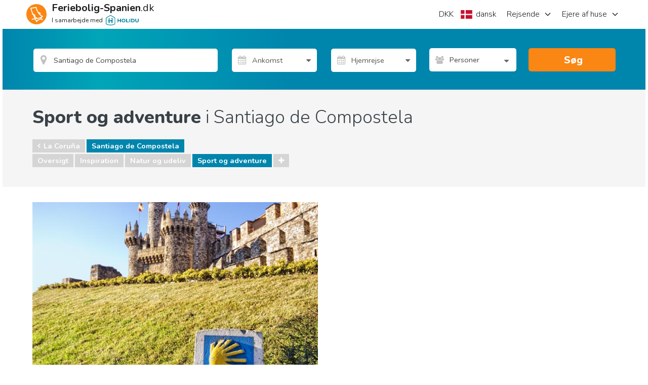

--- FILE ---
content_type: text/html; charset=utf-8
request_url: https://www.google.com/recaptcha/api2/aframe
body_size: 183
content:
<!DOCTYPE HTML><html><head><meta http-equiv="content-type" content="text/html; charset=UTF-8"></head><body><script nonce="wSsuYInSWPrOIj3Ri1DzJg">/** Anti-fraud and anti-abuse applications only. See google.com/recaptcha */ try{var clients={'sodar':'https://pagead2.googlesyndication.com/pagead/sodar?'};window.addEventListener("message",function(a){try{if(a.source===window.parent){var b=JSON.parse(a.data);var c=clients[b['id']];if(c){var d=document.createElement('img');d.src=c+b['params']+'&rc='+(localStorage.getItem("rc::a")?sessionStorage.getItem("rc::b"):"");window.document.body.appendChild(d);sessionStorage.setItem("rc::e",parseInt(sessionStorage.getItem("rc::e")||0)+1);localStorage.setItem("rc::h",'1768418383247');}}}catch(b){}});window.parent.postMessage("_grecaptcha_ready", "*");}catch(b){}</script></body></html>